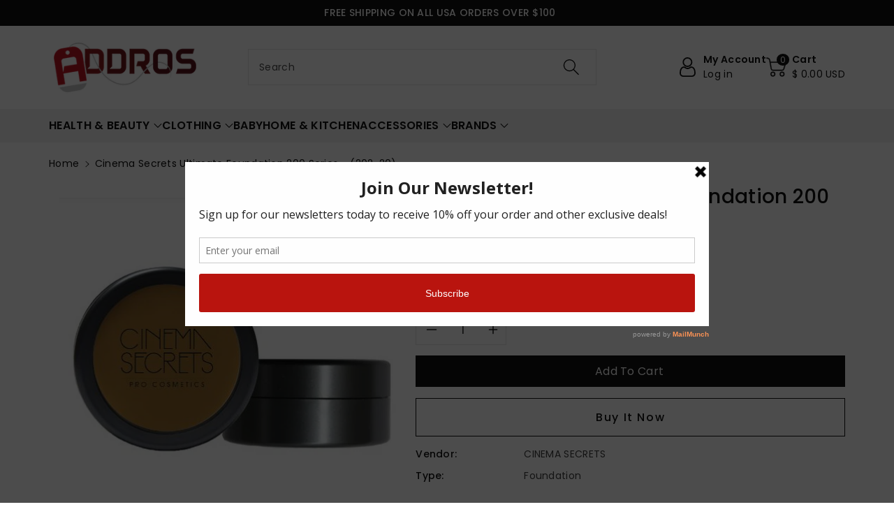

--- FILE ---
content_type: text/css
request_url: https://addros.com/cdn/shop/t/13/assets/component-cart-items.css?v=133407721821385333471698349098
body_size: 522
content:
.progress{position:relative;height:10px;display:block;background-color:rgba(var(--color-foreground),.08)}.progress .determinate{position:absolute;top:0;bottom:0;background-color:var(--color-wbprogscolor);transition:width 1.15s ease-in-out;display:block;min-width:30px}.determinate svg{position:absolute;right:0;bottom:-5px;width:30px;height:30px;fill:var(--color-wbprogscolor);stroke:rgba(var(--color-background))}.iocon_truck{position:relative;left:15px}.wbship{margin-top:15px;margin-bottom:20px}.wbship p{margin-bottom:0;margin-top:6px;font-size:calc(var(--font-body-scale) * 12px);color:rgba(var(--color-foreground))}#main-cart-footer .js-contents .wbship{margin-top:30px}.cart-items td,.cart-items th{padding:0;border:none}.cart-items td{padding-top:15px}.cart-items th{padding-bottom:10px;opacity:.85;font-weight:var(--font-body-weight)}.cart-item__quantity-wrapper{display:flex}.cart-item__totals{position:relative}.cart-item__media a{display:block}.cart-item__media img{border-radius:0}.cart-item__details>*{margin:0;max-width:30rem}.cart-item__details>*+*{margin-top:8px}.cart-item__media{position:relative}.cart-item__link{display:block;bottom:0;left:0;position:absolute;right:0;top:0;width:100%;height:100%}.cart-item__name{display:block;font-size:calc(var(--font-body-scale) * 16px);text-transform:capitalize}.cart-item__price-wrapper>*{display:block;margin:0;padding:0}.cart-item__discounted-prices dd{margin:0}.cart-item__old-price{opacity:.7}.cart-item__final-price{font-weight:var(--font-body-weight)}.cart-item cart-remove-button{display:inline-block;align-items:center;display:flex;min-width:44px;justify-content:center;cursor:pointer}dl .product-option{line-height:15px}.product-option dt,.product-option dd{font-size:calc(var(--font-body-scale) * 12px)}.product-option dt{color:rgba(var(--color-base-text),.8);font-weight:var(--font-body-weight)}.cart-item__name~.product-option{font-weight:var(--font-body-weight-medium);letter-spacing:0}.cart-item__price-wrapper{font-weight:var(--font-body-weight-medium);font-size:calc(var(--font-body-scale) * 16px)}.cart-item__quantity-wrapper quantity-input{position:relative;min-width:120px}.cart-item__quantity-wrapper .quantity__input,.cart-item__quantity-wrapper .quantity__button{width:44px}.carthead a.underlined-link{text-decoration:underline;color:rgb(var(--color-foreground));font-size:calc(var(--font-body-scale) * 16px)}cart-remove-button .button{box-shadow:none;color:rgba(var(--color-foreground),.75);min-height:4.5rem;padding:0;margin:0 .1rem .1rem 0}cart-remove-button .button:not([disabled]):hover{box-shadow:none}cart-remove-button .button:not([disabled]):focus-visible{box-shadow:none}@media screen and (min-width: 768px){cart-remove-button .button{min-width:3.5rem;min-height:3.5rem}}cart-remove-button .icon-remove{height:20px;width:20px}.cart-item .loading-overlay{top:0;left:auto;right:auto;bottom:0;padding:0}.cart__footer{border-top:1px solid rgba(var(--color-foreground),.08);margin-top:30px}@media screen and (min-width: 768px){.cart-item .loading-overlay{right:0;padding-top:4.5rem;bottom:auto}}.cart-item .loading-overlay:not(.hidden)~*{visibility:hidden}.cart-item__error{display:flex;align-items:flex-start;margin-top:8px}.cart-item__error-text{font-size:13px;order:1;letter-spacing:0}.cart-item__error-text+svg{flex-shrink:0;width:1.2rem;margin-right:6px}.cart-item__error-text:empty+svg{display:none}.product-option+.product-option{margin-top:.4rem}.product-option *{display:inline;margin:0}.cart-items thead th{text-transform:uppercase}@media screen and (max-width: 767px){.carthead a.underlined-link{font-size:calc(var(--font-body-scale) * 14px)}cart-remove-button .icon-remove{height:16px;width:16px}.cart-item__price-wrapper{font-size:calc(var(--font-body-scale) * 14px);letter-spacing:0}.cart-item__name{font-size:calc(var(--font-body-scale) * 13px);letter-spacing:0}.cart-item__name~.product-option{display:none}.cart-items td.cart-item__quantity{padding-top:0;margin-top:-14px}.cart-item__quantity-wrapper quantity-input{height:34px;min-width:auto}.cart-item__quantity-wrapper .quantity__button,.cart-item__quantity-wrapper .quantity__input{width:34px;padding:0 3px}.cart-items,.cart-items thead,.cart-items tbody{display:block;width:100%}.cart-items thead tr{display:flex;justify-content:space-between;border-bottom:1px solid rgba(var(--color-foreground),.08)}.cart-item{display:grid;grid-template:repeat(2,auto)/repeat(4,1fr);gap:15px}.cart-item__media{grid-row:1 / 3}.cart-item__details{grid-column:2 / 4}.cart-item__quantity{grid-column:2 / 5}.cart-item__quantity-wrapper{flex-wrap:wrap}.cart-item__totals{display:flex;align-items:flex-start;justify-content:flex-end}}@media screen and (min-width: 768px){.cart-items{border-spacing:0;border-collapse:separate;box-shadow:none;width:100%;display:table}.cart-items th{border-bottom:1px solid rgba(var(--color-foreground),.08)}.cart-items thead th:first-child{width:50%}.cart-item{display:table-row}.cart-items th+th,.cart-item>td+td{padding-left:15px}.cart-item__details{width:35rem}.cart-item__media{width:8rem}}@media screen and (min-width: 992px){.cart-item .cart-item__quantity,.cart-items .cart-items__heading--wide{padding-left:15px}.cart-item__details{width:50rem}.cart-items thead th:first-child{width:60%}}
/*# sourceMappingURL=/cdn/shop/t/13/assets/component-cart-items.css.map?v=133407721821385333471698349098 */


--- FILE ---
content_type: text/css
request_url: https://addros.com/cdn/shop/t/13/assets/disclosure.css?v=73859574064530655021698349099
body_size: -302
content:
.disclosure{position:relative}.disclosure__button{align-items:center;cursor:pointer;display:flex;height:4rem;padding:0 1.5rem;background-color:transparent}.disclosure__list-wrapper{border-width:var(--popup-border-width);border-style:solid;border-color:rgba(var(--color-foreground),var(--popup-border-opacity));overflow:hidden;position:absolute;max-width:100%;width:100%;bottom:100%;transform:translateY(-1rem);z-index:2;background-color:rgb(var(--color-background));border-radius:var(--popup-corner-radius);box-shadow:var(--popup-shadow-horizontal-offset) var(--popup-shadow-vertical-offset) var(--popup-shadow-blur-radius) rgba(var(--color-shadow),var(--popup-shadow-opacity))}.disclosure__list{margin-top:-.5rem;min-height:5.2rem;max-height:19rem;max-width:100%;min-width:100%;width:max-content;overflow-y:auto;padding-bottom:.5rem;padding-top:.5rem;text-align:left}.disclosure__item{position:relative}.disclosure__link{display:block;padding:12px 10px;text-decoration:none}.localization-selector+.disclosure__list-wrapper{opacity:1;animation:animateLocalization var(--duration-default) ease}@media (max-width: 991px){.disclosure__list{max-height:15rem}}
/*# sourceMappingURL=/cdn/shop/t/13/assets/disclosure.css.map?v=73859574064530655021698349099 */
